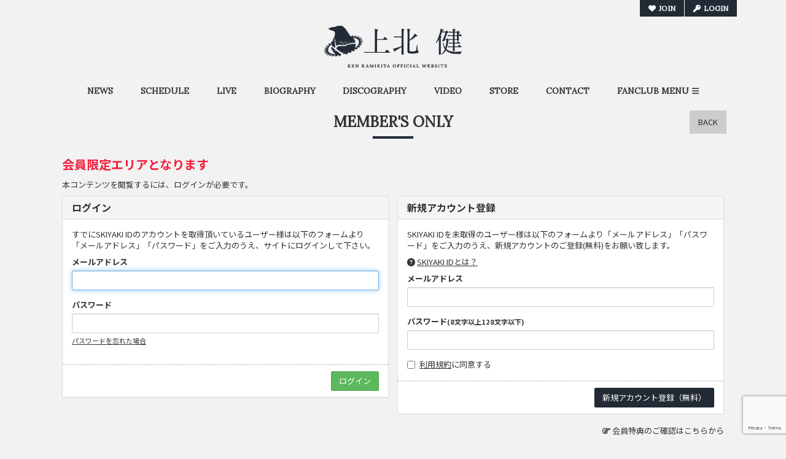

--- FILE ---
content_type: text/html; charset=utf-8
request_url: https://kamikitaken.com/contents/130923
body_size: 6061
content:
<!DOCTYPE html>
<html>
	<head>
		<meta charset="utf-8">
		<title>会員限定エリア | KEN KAMIKITA Official Web Site</title>
		<meta name = "pinterest" content = "nopin" description = "申し訳ございません。ピンを保存することはお断りしております。" />
		<meta name="description" content="シンガーソングライター 上北健（Ken Kamikita）/ KK。作詞・作曲・執筆。フルアルバム「SCOOP」、ミニアルバム「TIDE」「LAYERED」をリリース。代表曲：「DIARY」「ミスト」「ブルータウン」「笑って咲いて」">
		<meta name="keywords" content="上北健,かみきたけん,カミキタケン,kamikitaken,KEN KAMIKITA,KK">
		<meta name="viewport" content="width=device-width, initial-scale=1.0, minimum-scale=1.0, maximum-scale=1.0, user-scalable=no">
		<meta http-equiv="cleartype" content="on">
		<meta content="authenticity_token" name="csrf-param" />
<meta content="Acy1dg7qf9bjEnxUzr1JS5fONI8IRlo14QRDBLS5MTs=" name="csrf-token" />
		<link href="/assets/kamikitaken/favicon-2878b36841aebdf2f00587de7399344d.png" rel="shortcut icon" type="image/vnd.microsoft.icon" />
		<link href="/assets/kamikitaken/application-eef79c42e916fb9c140bb3c4e2d2ceec.css" media="all" rel="stylesheet" type="text/css" />
		  <script async src="https://www.googletagmanager.com/gtag/js?id=G-C9EZRM5NFC"></script>
  <script>
    window.dataLayer = window.dataLayer || [];
    function gtag(){dataLayer.push(arguments);}
    gtag('js', new Date());

    gtag('config', 'G-C9EZRM5NFC');
    gtag('event', 'custom_dimension', {
      'dimension': 'non_member',
      'send_to': 'G-C9EZRM5NFC',
    });
  </script>

		<meta name="twitter:card" content="summary_large_image">
<meta name="twitter:site" content="@KK_DK">
<meta name="twitter:creator" content="@KK_DK">
<meta property="og:site_name" content="KEN KAMIKITA Official Web Site">
	<meta property="og:url" content="https://kamikitaken.com/contents/130923">
	<meta property="og:title" content="『ココロツドイ』第2回プレゼント応募企画">
			<meta property="og:image" content="https://kamikitaken.com/assets/kamikitaken/ogp.png">
			<meta property="og:description" content="今回のプレゼント内容は、&amp;qu...">
			<meta name="twitter:description" content="今回のプレゼント内容は、&amp;quot;「心音」ミュージックビデオ 着用衣装&amp;quot;※メッセージカード付きです。この機会にどうぞご参加下さい!!&amp;nbsp;お申し込みはこちら応募期間:10/15(日)12:00 〜 11/10(金) 23:59&amp;nbsp;※注意事項・当選は商品の発送をもってご連絡となります。・当落に関するお問い合わせは一切受け付けておりません。・商品の転売は一切禁止しております。">
	<meta property="og:type" content="article">
<meta property="og:locale" content="ja_JP">


		<meta property="og:image" content="https://kamikitaken.com/assets/kamikitaken/ogp.png">
		<meta property="fb:app_id" content="498904043786901">
		<link rel="apple-touch-icon-precomposed" href="https://kamikitaken.com/assets/kamikitaken/apple-touch-icon.png" type="image/png" />
		<link rel="apple-touch-icon" href="https://kamikitaken.com/assets/kamikitaken/apple-touch-icon.png" />
		
		
<link rel="preload" as="script" href="https://www.googletagmanager.com/gtm.js?id=GTM-MGH35BW">
<script>(function(w,d,s,l,i){w[l]=w[l]||[];w[l].push({'gtm.start':
new Date().getTime(),event:'gtm.js'});var f=d.getElementsByTagName(s)[0],
j=d.createElement(s),dl=l!='dataLayer'?'&l='+l:'';j.async=true;j.src=
'https://www.googletagmanager.com/gtm.js?id='+i+dl;f.parentNode.insertBefore(j,f);
})(window,document,'script','dataLayer','GTM-MGH35BW');</script>
	</head>
	<body id="contents" class="show ">

			<script src="https://www.google.com/recaptcha/api.js" type="text/javascript"></script>

		
<noscript><iframe src="https://www.googletagmanager.com/ns.html?id=GTM-MGH35BW" height="0" width="0" style="display:none;visibility:hidden"></iframe></noscript>

		<header id="header" class="header">
			<div class="container">
				<div class="site-logo">
					<h1><a href="/"><img alt="KEN KAMIKITA Official Web Site" src="/assets/kamikitaken/logo-285691de7c56df3038e1103c9556c858.png" /></a></h1>
				</div>
				<div class="header-menu-wrapp">
					<div class="header-menu">
						<div class="visible-xs side-nav-open">
							<i class="fa-solid fa-bars"></i>
							<span>MENU</span>
						</div>
					</div>
					<nav id="nav" class="global-nav hidden-xs text-right">
						<ul class="list-unstyled flex flex-wrap justify-between">
							<li><a href="/contents/news"><span>NEWS</span></a></li>
<li><a href="/contents/schedule"><span>SCHEDULE</span></a></li>
<li><a href="/contents/live"><span>LIVE</span></a></li>
<li><a href="/biography"><span>BIOGRAPHY</span></a></li>
<li><a href="/discography"><span>DISCOGRAPHY</span></a></li>
<li><a href="/movies/categories/video"><span>VIDEO</span></a></li>
<li><a href="https://kamikitaken.official.ec" target="_blank"><span>STORE</span></a></li>
<li><a href="/pages/contact"><span>CONTACT</span></a></li>
							<li class="member-menu side-nav-open"><span>FANCLUB MENU</span><i class="fa-solid fa-bars"></i></li>
						</ul>
					</nav>
				</div>
				<div class="header-auth-menu hidden-xs">
					<div class="auth-menu">
	<ul class="list-unstyled flex flex-wrap justify-center ">
		<li><a href="/signup"><i class="fa-solid fa-heart"></i><span>JOIN</span></a></li>
		<li><a href="/signin"><i class="fa-solid fa-key"></i><span>LOGIN</span></a></li>
	</ul>
</div>

				</div>
			</div>
		</header>

		<nav id="side-nav" class="side-nav">
	<div id="side-nav-close" class="btn-wrapp">×</div>
	<div class="side-nav-wrapp">
		<div class="free-menu visible-xs">
			<p class="menu-group-name">FREE MENU</p>
			<ul class="list-unstyled menu-list flex flex-wrap justify-start">
				<li><a href="/contents/news"><span>NEWS</span></a></li>
<li><a href="/contents/schedule"><span>SCHEDULE</span></a></li>
<li><a href="/contents/live"><span>LIVE</span></a></li>
<li><a href="/biography"><span>BIOGRAPHY</span></a></li>
<li><a href="/discography"><span>DISCOGRAPHY</span></a></li>
<li><a href="/movies/categories/video"><span>VIDEO</span></a></li>
<li><a href="https://kamikitaken.official.ec" target="_blank"><span>STORE</span></a></li>
<li><a href="/pages/contact"><span>CONTACT</span></a></li>
			</ul>
		</div>
		<div class="fanclub-menu">
			<div class="member-menu-heading">
	<h2 class="fc-name">KEN KAMIKITA OFFICIAL FAN CLUB<br>
	<img alt="ココロツドイ" class="img-responsive" src="/assets/kamikitaken/logo_fc-3bd6ae6d0d7d7da81cf19f4bc0963445.png" /></h2>
	<div class="auth-menu">
	<ul class="list-unstyled flex flex-wrap justify-center ">
		<li><a href="/signup"><i class="fa-solid fa-heart"></i><span>JOIN</span></a></li>
		<li><a href="/signin"><i class="fa-solid fa-key"></i><span>LOGIN</span></a></li>
	</ul>
</div>

	<p><a href="/about/membership" class="link-membership"><small><i class="fa-solid fa-circle-info"></i>KEN KAMIKITA OFFICIAL FAN CLUB <br class="visible-xs">ココロツドイとは？</small></a></p>
</div>
			<p class="menu-group-name">FANCLUB MENU</p>
			<ul class="list-unstyled menu-list flex flex-wrap justify-start">
				<li>
	
	<a href="/contents/members_news"><span>Member's News</span></a>
</li>
<li>
	
	<a href="/contents/tsudoi"><span class="japanese">『ツドイ板』</span></a>
</li>
<li>
	
	<a href="/movies/categories/message"><span>Message</span></a>
</li>
<li><a href="/member/answers/tsudoiuta/new"><span class="japanese">『ツドイウタ』</span></a></li>
<li>
	
	<a href="/contents/novel"><span>Novel</span></a>
</li>
<li>
	
	<a href="/contents/present"><span>Present</span></a>
</li>
<li>
	
	<a href="/group/photo"><span>Photo</span></a>
</li>
<li><a href="/signup"><span>Mail Magazine</span></a></li>
<li><a href="/signup"><span>Birthday Mail</span></a></li>
<li><a href="/signin"><span>My Page</span></a></li>
			</ul>
		</div>
	</div>
</nav>
<div id="overlay"></div>

		<main class="container">
			<section class="details-wrapper error">
	<div class="corner-title">
		<h2>MEMBER'S ONLY</h2>
		<div class="historyback hidden-xs">
	<a href="#" onclick="history.back(); return false;">BACK</a>
</div>
	</div>
	<div class="details">
			<div class="members-only">
	<p class="lead"><strong>会員限定エリアとなります</strong></p>
	<p>本コンテンツを閲覧するには、ログインが必要です。</p>
	<div class="row">
		<div class="col-sm-6">
			<section class="panel panel-default">
	<div class="panel-heading">
		<h2 class="panel-title">ログイン</h2>
	</div>
	<form accept-charset="UTF-8" action="/users/sign_in" class="new_user" data-remote="true" id="new_user" method="post"><div style="margin:0;padding:0;display:inline"><input name="authenticity_token" type="hidden" value="Acy1dg7qf9bjEnxUzr1JS5fONI8IRlo14QRDBLS5MTs=" /></div>
		<div class="panel-body signin-form">
			<div class="lead-text">
				<p>すでにSKIYAKI IDのアカウントを取得頂いているユーザー様は以下のフォームより「メールアドレス」「パスワード」をご入力のうえ、サイトにログインして下さい。</p>
			</div>
			<div class="form-group">
				<label class="control-label" for="user_login">メールアドレス</label>
				<input autofocus="autofocus" class="form-control" id="user_login" name="user[login]" size="30" type="text" />
			</div>
			<div class="form-group">
				<label class="control-label" for="user_password">パスワード</label>
				<input class="form-control" id="user_password" name="user[password]" size="30" type="password" />
				<p class="help-block"><a href="/users/password/new">パスワードを忘れた場合</a></p>
			</div>
			<input id="user_remember_me" name="user[remember_me]" type="hidden" value="true" />
			<div class="error-container"></div>
		</div>
		<div class="panel-footer">
			<div class="pull-right">
				<input type="submit" name="commit" value="ログイン" class="btn btn-success" />
			</div>
		</div>
</form></section>
		</div>
		<div class="col-sm-6">
			<section class="panel panel-default">
	<div class="panel-heading">
		<h2 class="panel-title">新規アカウント登録</h2>
	</div>
	<form accept-charset="UTF-8" action="/users" class="recaptcha" data-remote="true" id="new_user" method="post"><div style="margin:0;padding:0;display:inline"><input name="authenticity_token" type="hidden" value="Acy1dg7qf9bjEnxUzr1JS5fONI8IRlo14QRDBLS5MTs=" /></div>
		
		<div class="panel-body signup-form">
			<p>SKIYAKI IDを未取得のユーザー様は以下のフォームより「メールアドレス」「パスワード」をご入力のうえ、新規アカウントのご登録(無料)をお願い致します。</p>
			<p><i class="fa-solid fa-circle-question"></i> <a href="/about/account">SKIYAKI IDとは？</a></p>
			<div class="form-group">
				<label for="user_email" class="control-label">メールアドレス</label>
				<div>
					<input class="form-control" id="user_email" name="user[email]" size="30" type="email" value="" />
				</div>
			</div>
			<div class="form-group">
				<label for="user_password" class="control-label">パスワード<small>(8文字以上128文字以下)</small></label>
				<div>
					<input class="form-control" id="user_password" name="user[password]" size="30" type="password" />
				</div>
			</div>
			<div class="form-group accept-terms">
				<div class="checkbox">
					<input name="user[accept]" type="hidden" value="0" /><input id="user_accept" name="user[accept]" type="checkbox" value="1" />
					<a href="/about/terms" target="blank">利用規約</a></a>に同意する
				</div>
			</div>
		</div>
		<div class="panel-footer">
			<div class="pull-right">
				<input type="submit" value="新規アカウント登録（無料）" name="commit" class="btn btn-primary g-recaptcha" data-sitekey="6LeLV2clAAAAAHgb6sZIfuLIeoU-7_ok9hPezQ3E" data-callback="recaptchaCallback" />
			</div>
		</div>
</form></section>
		</div>
	</div>
	<p class="text-right"><i class="fa-regular fa-hand-point-right"></i> <a href="/about/membership">会員特典のご確認はこちらから</a></p>
</div>
	</div>
</section>
		</main>

		<div class="google-translate container">
			<div id="google_translate_element" class="text-right"></div>
		</div>

		<footer id="footer" class="footer">

			<div class="text-center social-links">
				<ul class="list-inline">
					<li class="links-twitter">
						<a href="https://twitter.com/kk_dk" target="_blank"><i class="fa-brands fa-x-twitter"></i><br>kenkamikita</a>
					</li>
					<li class="links-twitter">
						<a href="https://twitter.com/kamikita_info" target="_blank"><i class="fa-brands fa-x-twitter"></i><br>kamikita_info</a>
					</li>
					<li class="links-facebook">
						<a href="https://www.facebook.com/kenkamikita.official/" target="_blank"><i class="fa-brands fa-square-facebook"></i><br>kenkamikita</a>
					</li>
					<li class="links-instagram">
						<a href="https://www.instagram.com/kenkamikita/" target="_blank"><i class="fa-brands fa-instagram"></i><br>kenkamikita</a>
					</li>
					<li class="links-fresh">
						<a href="https://freshlive.tv/kenkamikita" target="_blank">
							<img alt="FRESH! by Abema" src="/assets/kamikitaken/logo_fresh-8b81007edc1141115c80ce29a9ece19f.png" /><br>FRESH! by Abema
</a>					</li>
				</ul>
			</div>

			<div class="footer-menu">
				<div class="footer-menu-title visible-xs">
					<h3>Support Menu</h3>
					<i class="fa-solid fa-angle-down"></i>
				</div>
				<div class="footer-menu-list">
					<ul class="list-unstyled flex flex-wrap justify-start">
						<li><a href="/about/membership">当サイトについて</a></li>
						<li><a href="/about/account">アカウントについて</a></li>
							<li><a href="/about/payment">お支払いについて</a></li>
						<li><a href="/about/terms">利用規約</a></li>
						<li><a href="/about/privacy">個人情報保護方針</a></li>
							<li><a href="/about/law">特商法に基づく表示</a></li>
						<li><a href="/about/environment">推奨環境</a></li>
						<li><a href="/help">よくあるご質問</a></li>
							<li><a href="/dashboard">MY PAGE</a></li>
							<li><a href="/dashboard/status">会員退会</a></li>
					</ul>
				</div>
				<div class="text-center footer-text">
					<p>掲載されているすべてのコンテンツ<br class="visible-xs">(記事、画像、音声データ、映像データ等)の無断転載を禁じます。</p>
					<p class="copyright">&copy; 2026 KEN KAMIKITA Powered by <a href="http://skiyaki.com">SKIYAKI Inc.</a></p>
				</div>
			</div>
		</footer>

		<!-- site_code=kamikitaken -->
		<script src="/assets/kamikitaken/application-797aa4e0ec3ba2e88b44131228d393fb.js" type="text/javascript"></script>
		<script src="https://ajaxzip3.github.io/ajaxzip3.js" charset="UTF-8"></script>
		<script src="/assets/app/application_select_payment_type_form-47814d8c24b71831ca96a6510e21ddd9.js" type="text/javascript"></script>
		<script async src="//platform.twitter.com/widgets.js" charset="utf-8"></script> 
		<script src="https://d.line-scdn.net/r/web/social-plugin/js/thirdparty/loader.min.js" async="async" defer="defer"></script>
		
<div id="fb-root"></div>
<script async defer crossorigin="anonymous" src="//connect.facebook.net/ja_JP/sdk.js#xfbml=1&version=v5.0&appId=498904043786901&autoLogAppEvents=1"></script>

		<script type="text/javascript">
			function googleTranslateElementInit() {
				new google.translate.TranslateElement({pageLanguage: 'ja', includedLanguages: 'en,ko,zh-CN,zh-TW', layout: google.translate.TranslateElement.InlineLayout.SIMPLE, gaTrack: true, gaId: "498904043786901"}, 'google_translate_element');
			}
		</script>
		<script type="text/javascript" src="//translate.google.com/translate_a/element.js?cb=googleTranslateElementInit"></script>

		

	</body>
</html>

--- FILE ---
content_type: text/html; charset=utf-8
request_url: https://www.google.com/recaptcha/api2/anchor?ar=1&k=6LeLV2clAAAAAHgb6sZIfuLIeoU-7_ok9hPezQ3E&co=aHR0cHM6Ly9rYW1pa2l0YWtlbi5jb206NDQz&hl=en&v=PoyoqOPhxBO7pBk68S4YbpHZ&size=invisible&anchor-ms=20000&execute-ms=30000&cb=pzoncc61s36t
body_size: 49447
content:
<!DOCTYPE HTML><html dir="ltr" lang="en"><head><meta http-equiv="Content-Type" content="text/html; charset=UTF-8">
<meta http-equiv="X-UA-Compatible" content="IE=edge">
<title>reCAPTCHA</title>
<style type="text/css">
/* cyrillic-ext */
@font-face {
  font-family: 'Roboto';
  font-style: normal;
  font-weight: 400;
  font-stretch: 100%;
  src: url(//fonts.gstatic.com/s/roboto/v48/KFO7CnqEu92Fr1ME7kSn66aGLdTylUAMa3GUBHMdazTgWw.woff2) format('woff2');
  unicode-range: U+0460-052F, U+1C80-1C8A, U+20B4, U+2DE0-2DFF, U+A640-A69F, U+FE2E-FE2F;
}
/* cyrillic */
@font-face {
  font-family: 'Roboto';
  font-style: normal;
  font-weight: 400;
  font-stretch: 100%;
  src: url(//fonts.gstatic.com/s/roboto/v48/KFO7CnqEu92Fr1ME7kSn66aGLdTylUAMa3iUBHMdazTgWw.woff2) format('woff2');
  unicode-range: U+0301, U+0400-045F, U+0490-0491, U+04B0-04B1, U+2116;
}
/* greek-ext */
@font-face {
  font-family: 'Roboto';
  font-style: normal;
  font-weight: 400;
  font-stretch: 100%;
  src: url(//fonts.gstatic.com/s/roboto/v48/KFO7CnqEu92Fr1ME7kSn66aGLdTylUAMa3CUBHMdazTgWw.woff2) format('woff2');
  unicode-range: U+1F00-1FFF;
}
/* greek */
@font-face {
  font-family: 'Roboto';
  font-style: normal;
  font-weight: 400;
  font-stretch: 100%;
  src: url(//fonts.gstatic.com/s/roboto/v48/KFO7CnqEu92Fr1ME7kSn66aGLdTylUAMa3-UBHMdazTgWw.woff2) format('woff2');
  unicode-range: U+0370-0377, U+037A-037F, U+0384-038A, U+038C, U+038E-03A1, U+03A3-03FF;
}
/* math */
@font-face {
  font-family: 'Roboto';
  font-style: normal;
  font-weight: 400;
  font-stretch: 100%;
  src: url(//fonts.gstatic.com/s/roboto/v48/KFO7CnqEu92Fr1ME7kSn66aGLdTylUAMawCUBHMdazTgWw.woff2) format('woff2');
  unicode-range: U+0302-0303, U+0305, U+0307-0308, U+0310, U+0312, U+0315, U+031A, U+0326-0327, U+032C, U+032F-0330, U+0332-0333, U+0338, U+033A, U+0346, U+034D, U+0391-03A1, U+03A3-03A9, U+03B1-03C9, U+03D1, U+03D5-03D6, U+03F0-03F1, U+03F4-03F5, U+2016-2017, U+2034-2038, U+203C, U+2040, U+2043, U+2047, U+2050, U+2057, U+205F, U+2070-2071, U+2074-208E, U+2090-209C, U+20D0-20DC, U+20E1, U+20E5-20EF, U+2100-2112, U+2114-2115, U+2117-2121, U+2123-214F, U+2190, U+2192, U+2194-21AE, U+21B0-21E5, U+21F1-21F2, U+21F4-2211, U+2213-2214, U+2216-22FF, U+2308-230B, U+2310, U+2319, U+231C-2321, U+2336-237A, U+237C, U+2395, U+239B-23B7, U+23D0, U+23DC-23E1, U+2474-2475, U+25AF, U+25B3, U+25B7, U+25BD, U+25C1, U+25CA, U+25CC, U+25FB, U+266D-266F, U+27C0-27FF, U+2900-2AFF, U+2B0E-2B11, U+2B30-2B4C, U+2BFE, U+3030, U+FF5B, U+FF5D, U+1D400-1D7FF, U+1EE00-1EEFF;
}
/* symbols */
@font-face {
  font-family: 'Roboto';
  font-style: normal;
  font-weight: 400;
  font-stretch: 100%;
  src: url(//fonts.gstatic.com/s/roboto/v48/KFO7CnqEu92Fr1ME7kSn66aGLdTylUAMaxKUBHMdazTgWw.woff2) format('woff2');
  unicode-range: U+0001-000C, U+000E-001F, U+007F-009F, U+20DD-20E0, U+20E2-20E4, U+2150-218F, U+2190, U+2192, U+2194-2199, U+21AF, U+21E6-21F0, U+21F3, U+2218-2219, U+2299, U+22C4-22C6, U+2300-243F, U+2440-244A, U+2460-24FF, U+25A0-27BF, U+2800-28FF, U+2921-2922, U+2981, U+29BF, U+29EB, U+2B00-2BFF, U+4DC0-4DFF, U+FFF9-FFFB, U+10140-1018E, U+10190-1019C, U+101A0, U+101D0-101FD, U+102E0-102FB, U+10E60-10E7E, U+1D2C0-1D2D3, U+1D2E0-1D37F, U+1F000-1F0FF, U+1F100-1F1AD, U+1F1E6-1F1FF, U+1F30D-1F30F, U+1F315, U+1F31C, U+1F31E, U+1F320-1F32C, U+1F336, U+1F378, U+1F37D, U+1F382, U+1F393-1F39F, U+1F3A7-1F3A8, U+1F3AC-1F3AF, U+1F3C2, U+1F3C4-1F3C6, U+1F3CA-1F3CE, U+1F3D4-1F3E0, U+1F3ED, U+1F3F1-1F3F3, U+1F3F5-1F3F7, U+1F408, U+1F415, U+1F41F, U+1F426, U+1F43F, U+1F441-1F442, U+1F444, U+1F446-1F449, U+1F44C-1F44E, U+1F453, U+1F46A, U+1F47D, U+1F4A3, U+1F4B0, U+1F4B3, U+1F4B9, U+1F4BB, U+1F4BF, U+1F4C8-1F4CB, U+1F4D6, U+1F4DA, U+1F4DF, U+1F4E3-1F4E6, U+1F4EA-1F4ED, U+1F4F7, U+1F4F9-1F4FB, U+1F4FD-1F4FE, U+1F503, U+1F507-1F50B, U+1F50D, U+1F512-1F513, U+1F53E-1F54A, U+1F54F-1F5FA, U+1F610, U+1F650-1F67F, U+1F687, U+1F68D, U+1F691, U+1F694, U+1F698, U+1F6AD, U+1F6B2, U+1F6B9-1F6BA, U+1F6BC, U+1F6C6-1F6CF, U+1F6D3-1F6D7, U+1F6E0-1F6EA, U+1F6F0-1F6F3, U+1F6F7-1F6FC, U+1F700-1F7FF, U+1F800-1F80B, U+1F810-1F847, U+1F850-1F859, U+1F860-1F887, U+1F890-1F8AD, U+1F8B0-1F8BB, U+1F8C0-1F8C1, U+1F900-1F90B, U+1F93B, U+1F946, U+1F984, U+1F996, U+1F9E9, U+1FA00-1FA6F, U+1FA70-1FA7C, U+1FA80-1FA89, U+1FA8F-1FAC6, U+1FACE-1FADC, U+1FADF-1FAE9, U+1FAF0-1FAF8, U+1FB00-1FBFF;
}
/* vietnamese */
@font-face {
  font-family: 'Roboto';
  font-style: normal;
  font-weight: 400;
  font-stretch: 100%;
  src: url(//fonts.gstatic.com/s/roboto/v48/KFO7CnqEu92Fr1ME7kSn66aGLdTylUAMa3OUBHMdazTgWw.woff2) format('woff2');
  unicode-range: U+0102-0103, U+0110-0111, U+0128-0129, U+0168-0169, U+01A0-01A1, U+01AF-01B0, U+0300-0301, U+0303-0304, U+0308-0309, U+0323, U+0329, U+1EA0-1EF9, U+20AB;
}
/* latin-ext */
@font-face {
  font-family: 'Roboto';
  font-style: normal;
  font-weight: 400;
  font-stretch: 100%;
  src: url(//fonts.gstatic.com/s/roboto/v48/KFO7CnqEu92Fr1ME7kSn66aGLdTylUAMa3KUBHMdazTgWw.woff2) format('woff2');
  unicode-range: U+0100-02BA, U+02BD-02C5, U+02C7-02CC, U+02CE-02D7, U+02DD-02FF, U+0304, U+0308, U+0329, U+1D00-1DBF, U+1E00-1E9F, U+1EF2-1EFF, U+2020, U+20A0-20AB, U+20AD-20C0, U+2113, U+2C60-2C7F, U+A720-A7FF;
}
/* latin */
@font-face {
  font-family: 'Roboto';
  font-style: normal;
  font-weight: 400;
  font-stretch: 100%;
  src: url(//fonts.gstatic.com/s/roboto/v48/KFO7CnqEu92Fr1ME7kSn66aGLdTylUAMa3yUBHMdazQ.woff2) format('woff2');
  unicode-range: U+0000-00FF, U+0131, U+0152-0153, U+02BB-02BC, U+02C6, U+02DA, U+02DC, U+0304, U+0308, U+0329, U+2000-206F, U+20AC, U+2122, U+2191, U+2193, U+2212, U+2215, U+FEFF, U+FFFD;
}
/* cyrillic-ext */
@font-face {
  font-family: 'Roboto';
  font-style: normal;
  font-weight: 500;
  font-stretch: 100%;
  src: url(//fonts.gstatic.com/s/roboto/v48/KFO7CnqEu92Fr1ME7kSn66aGLdTylUAMa3GUBHMdazTgWw.woff2) format('woff2');
  unicode-range: U+0460-052F, U+1C80-1C8A, U+20B4, U+2DE0-2DFF, U+A640-A69F, U+FE2E-FE2F;
}
/* cyrillic */
@font-face {
  font-family: 'Roboto';
  font-style: normal;
  font-weight: 500;
  font-stretch: 100%;
  src: url(//fonts.gstatic.com/s/roboto/v48/KFO7CnqEu92Fr1ME7kSn66aGLdTylUAMa3iUBHMdazTgWw.woff2) format('woff2');
  unicode-range: U+0301, U+0400-045F, U+0490-0491, U+04B0-04B1, U+2116;
}
/* greek-ext */
@font-face {
  font-family: 'Roboto';
  font-style: normal;
  font-weight: 500;
  font-stretch: 100%;
  src: url(//fonts.gstatic.com/s/roboto/v48/KFO7CnqEu92Fr1ME7kSn66aGLdTylUAMa3CUBHMdazTgWw.woff2) format('woff2');
  unicode-range: U+1F00-1FFF;
}
/* greek */
@font-face {
  font-family: 'Roboto';
  font-style: normal;
  font-weight: 500;
  font-stretch: 100%;
  src: url(//fonts.gstatic.com/s/roboto/v48/KFO7CnqEu92Fr1ME7kSn66aGLdTylUAMa3-UBHMdazTgWw.woff2) format('woff2');
  unicode-range: U+0370-0377, U+037A-037F, U+0384-038A, U+038C, U+038E-03A1, U+03A3-03FF;
}
/* math */
@font-face {
  font-family: 'Roboto';
  font-style: normal;
  font-weight: 500;
  font-stretch: 100%;
  src: url(//fonts.gstatic.com/s/roboto/v48/KFO7CnqEu92Fr1ME7kSn66aGLdTylUAMawCUBHMdazTgWw.woff2) format('woff2');
  unicode-range: U+0302-0303, U+0305, U+0307-0308, U+0310, U+0312, U+0315, U+031A, U+0326-0327, U+032C, U+032F-0330, U+0332-0333, U+0338, U+033A, U+0346, U+034D, U+0391-03A1, U+03A3-03A9, U+03B1-03C9, U+03D1, U+03D5-03D6, U+03F0-03F1, U+03F4-03F5, U+2016-2017, U+2034-2038, U+203C, U+2040, U+2043, U+2047, U+2050, U+2057, U+205F, U+2070-2071, U+2074-208E, U+2090-209C, U+20D0-20DC, U+20E1, U+20E5-20EF, U+2100-2112, U+2114-2115, U+2117-2121, U+2123-214F, U+2190, U+2192, U+2194-21AE, U+21B0-21E5, U+21F1-21F2, U+21F4-2211, U+2213-2214, U+2216-22FF, U+2308-230B, U+2310, U+2319, U+231C-2321, U+2336-237A, U+237C, U+2395, U+239B-23B7, U+23D0, U+23DC-23E1, U+2474-2475, U+25AF, U+25B3, U+25B7, U+25BD, U+25C1, U+25CA, U+25CC, U+25FB, U+266D-266F, U+27C0-27FF, U+2900-2AFF, U+2B0E-2B11, U+2B30-2B4C, U+2BFE, U+3030, U+FF5B, U+FF5D, U+1D400-1D7FF, U+1EE00-1EEFF;
}
/* symbols */
@font-face {
  font-family: 'Roboto';
  font-style: normal;
  font-weight: 500;
  font-stretch: 100%;
  src: url(//fonts.gstatic.com/s/roboto/v48/KFO7CnqEu92Fr1ME7kSn66aGLdTylUAMaxKUBHMdazTgWw.woff2) format('woff2');
  unicode-range: U+0001-000C, U+000E-001F, U+007F-009F, U+20DD-20E0, U+20E2-20E4, U+2150-218F, U+2190, U+2192, U+2194-2199, U+21AF, U+21E6-21F0, U+21F3, U+2218-2219, U+2299, U+22C4-22C6, U+2300-243F, U+2440-244A, U+2460-24FF, U+25A0-27BF, U+2800-28FF, U+2921-2922, U+2981, U+29BF, U+29EB, U+2B00-2BFF, U+4DC0-4DFF, U+FFF9-FFFB, U+10140-1018E, U+10190-1019C, U+101A0, U+101D0-101FD, U+102E0-102FB, U+10E60-10E7E, U+1D2C0-1D2D3, U+1D2E0-1D37F, U+1F000-1F0FF, U+1F100-1F1AD, U+1F1E6-1F1FF, U+1F30D-1F30F, U+1F315, U+1F31C, U+1F31E, U+1F320-1F32C, U+1F336, U+1F378, U+1F37D, U+1F382, U+1F393-1F39F, U+1F3A7-1F3A8, U+1F3AC-1F3AF, U+1F3C2, U+1F3C4-1F3C6, U+1F3CA-1F3CE, U+1F3D4-1F3E0, U+1F3ED, U+1F3F1-1F3F3, U+1F3F5-1F3F7, U+1F408, U+1F415, U+1F41F, U+1F426, U+1F43F, U+1F441-1F442, U+1F444, U+1F446-1F449, U+1F44C-1F44E, U+1F453, U+1F46A, U+1F47D, U+1F4A3, U+1F4B0, U+1F4B3, U+1F4B9, U+1F4BB, U+1F4BF, U+1F4C8-1F4CB, U+1F4D6, U+1F4DA, U+1F4DF, U+1F4E3-1F4E6, U+1F4EA-1F4ED, U+1F4F7, U+1F4F9-1F4FB, U+1F4FD-1F4FE, U+1F503, U+1F507-1F50B, U+1F50D, U+1F512-1F513, U+1F53E-1F54A, U+1F54F-1F5FA, U+1F610, U+1F650-1F67F, U+1F687, U+1F68D, U+1F691, U+1F694, U+1F698, U+1F6AD, U+1F6B2, U+1F6B9-1F6BA, U+1F6BC, U+1F6C6-1F6CF, U+1F6D3-1F6D7, U+1F6E0-1F6EA, U+1F6F0-1F6F3, U+1F6F7-1F6FC, U+1F700-1F7FF, U+1F800-1F80B, U+1F810-1F847, U+1F850-1F859, U+1F860-1F887, U+1F890-1F8AD, U+1F8B0-1F8BB, U+1F8C0-1F8C1, U+1F900-1F90B, U+1F93B, U+1F946, U+1F984, U+1F996, U+1F9E9, U+1FA00-1FA6F, U+1FA70-1FA7C, U+1FA80-1FA89, U+1FA8F-1FAC6, U+1FACE-1FADC, U+1FADF-1FAE9, U+1FAF0-1FAF8, U+1FB00-1FBFF;
}
/* vietnamese */
@font-face {
  font-family: 'Roboto';
  font-style: normal;
  font-weight: 500;
  font-stretch: 100%;
  src: url(//fonts.gstatic.com/s/roboto/v48/KFO7CnqEu92Fr1ME7kSn66aGLdTylUAMa3OUBHMdazTgWw.woff2) format('woff2');
  unicode-range: U+0102-0103, U+0110-0111, U+0128-0129, U+0168-0169, U+01A0-01A1, U+01AF-01B0, U+0300-0301, U+0303-0304, U+0308-0309, U+0323, U+0329, U+1EA0-1EF9, U+20AB;
}
/* latin-ext */
@font-face {
  font-family: 'Roboto';
  font-style: normal;
  font-weight: 500;
  font-stretch: 100%;
  src: url(//fonts.gstatic.com/s/roboto/v48/KFO7CnqEu92Fr1ME7kSn66aGLdTylUAMa3KUBHMdazTgWw.woff2) format('woff2');
  unicode-range: U+0100-02BA, U+02BD-02C5, U+02C7-02CC, U+02CE-02D7, U+02DD-02FF, U+0304, U+0308, U+0329, U+1D00-1DBF, U+1E00-1E9F, U+1EF2-1EFF, U+2020, U+20A0-20AB, U+20AD-20C0, U+2113, U+2C60-2C7F, U+A720-A7FF;
}
/* latin */
@font-face {
  font-family: 'Roboto';
  font-style: normal;
  font-weight: 500;
  font-stretch: 100%;
  src: url(//fonts.gstatic.com/s/roboto/v48/KFO7CnqEu92Fr1ME7kSn66aGLdTylUAMa3yUBHMdazQ.woff2) format('woff2');
  unicode-range: U+0000-00FF, U+0131, U+0152-0153, U+02BB-02BC, U+02C6, U+02DA, U+02DC, U+0304, U+0308, U+0329, U+2000-206F, U+20AC, U+2122, U+2191, U+2193, U+2212, U+2215, U+FEFF, U+FFFD;
}
/* cyrillic-ext */
@font-face {
  font-family: 'Roboto';
  font-style: normal;
  font-weight: 900;
  font-stretch: 100%;
  src: url(//fonts.gstatic.com/s/roboto/v48/KFO7CnqEu92Fr1ME7kSn66aGLdTylUAMa3GUBHMdazTgWw.woff2) format('woff2');
  unicode-range: U+0460-052F, U+1C80-1C8A, U+20B4, U+2DE0-2DFF, U+A640-A69F, U+FE2E-FE2F;
}
/* cyrillic */
@font-face {
  font-family: 'Roboto';
  font-style: normal;
  font-weight: 900;
  font-stretch: 100%;
  src: url(//fonts.gstatic.com/s/roboto/v48/KFO7CnqEu92Fr1ME7kSn66aGLdTylUAMa3iUBHMdazTgWw.woff2) format('woff2');
  unicode-range: U+0301, U+0400-045F, U+0490-0491, U+04B0-04B1, U+2116;
}
/* greek-ext */
@font-face {
  font-family: 'Roboto';
  font-style: normal;
  font-weight: 900;
  font-stretch: 100%;
  src: url(//fonts.gstatic.com/s/roboto/v48/KFO7CnqEu92Fr1ME7kSn66aGLdTylUAMa3CUBHMdazTgWw.woff2) format('woff2');
  unicode-range: U+1F00-1FFF;
}
/* greek */
@font-face {
  font-family: 'Roboto';
  font-style: normal;
  font-weight: 900;
  font-stretch: 100%;
  src: url(//fonts.gstatic.com/s/roboto/v48/KFO7CnqEu92Fr1ME7kSn66aGLdTylUAMa3-UBHMdazTgWw.woff2) format('woff2');
  unicode-range: U+0370-0377, U+037A-037F, U+0384-038A, U+038C, U+038E-03A1, U+03A3-03FF;
}
/* math */
@font-face {
  font-family: 'Roboto';
  font-style: normal;
  font-weight: 900;
  font-stretch: 100%;
  src: url(//fonts.gstatic.com/s/roboto/v48/KFO7CnqEu92Fr1ME7kSn66aGLdTylUAMawCUBHMdazTgWw.woff2) format('woff2');
  unicode-range: U+0302-0303, U+0305, U+0307-0308, U+0310, U+0312, U+0315, U+031A, U+0326-0327, U+032C, U+032F-0330, U+0332-0333, U+0338, U+033A, U+0346, U+034D, U+0391-03A1, U+03A3-03A9, U+03B1-03C9, U+03D1, U+03D5-03D6, U+03F0-03F1, U+03F4-03F5, U+2016-2017, U+2034-2038, U+203C, U+2040, U+2043, U+2047, U+2050, U+2057, U+205F, U+2070-2071, U+2074-208E, U+2090-209C, U+20D0-20DC, U+20E1, U+20E5-20EF, U+2100-2112, U+2114-2115, U+2117-2121, U+2123-214F, U+2190, U+2192, U+2194-21AE, U+21B0-21E5, U+21F1-21F2, U+21F4-2211, U+2213-2214, U+2216-22FF, U+2308-230B, U+2310, U+2319, U+231C-2321, U+2336-237A, U+237C, U+2395, U+239B-23B7, U+23D0, U+23DC-23E1, U+2474-2475, U+25AF, U+25B3, U+25B7, U+25BD, U+25C1, U+25CA, U+25CC, U+25FB, U+266D-266F, U+27C0-27FF, U+2900-2AFF, U+2B0E-2B11, U+2B30-2B4C, U+2BFE, U+3030, U+FF5B, U+FF5D, U+1D400-1D7FF, U+1EE00-1EEFF;
}
/* symbols */
@font-face {
  font-family: 'Roboto';
  font-style: normal;
  font-weight: 900;
  font-stretch: 100%;
  src: url(//fonts.gstatic.com/s/roboto/v48/KFO7CnqEu92Fr1ME7kSn66aGLdTylUAMaxKUBHMdazTgWw.woff2) format('woff2');
  unicode-range: U+0001-000C, U+000E-001F, U+007F-009F, U+20DD-20E0, U+20E2-20E4, U+2150-218F, U+2190, U+2192, U+2194-2199, U+21AF, U+21E6-21F0, U+21F3, U+2218-2219, U+2299, U+22C4-22C6, U+2300-243F, U+2440-244A, U+2460-24FF, U+25A0-27BF, U+2800-28FF, U+2921-2922, U+2981, U+29BF, U+29EB, U+2B00-2BFF, U+4DC0-4DFF, U+FFF9-FFFB, U+10140-1018E, U+10190-1019C, U+101A0, U+101D0-101FD, U+102E0-102FB, U+10E60-10E7E, U+1D2C0-1D2D3, U+1D2E0-1D37F, U+1F000-1F0FF, U+1F100-1F1AD, U+1F1E6-1F1FF, U+1F30D-1F30F, U+1F315, U+1F31C, U+1F31E, U+1F320-1F32C, U+1F336, U+1F378, U+1F37D, U+1F382, U+1F393-1F39F, U+1F3A7-1F3A8, U+1F3AC-1F3AF, U+1F3C2, U+1F3C4-1F3C6, U+1F3CA-1F3CE, U+1F3D4-1F3E0, U+1F3ED, U+1F3F1-1F3F3, U+1F3F5-1F3F7, U+1F408, U+1F415, U+1F41F, U+1F426, U+1F43F, U+1F441-1F442, U+1F444, U+1F446-1F449, U+1F44C-1F44E, U+1F453, U+1F46A, U+1F47D, U+1F4A3, U+1F4B0, U+1F4B3, U+1F4B9, U+1F4BB, U+1F4BF, U+1F4C8-1F4CB, U+1F4D6, U+1F4DA, U+1F4DF, U+1F4E3-1F4E6, U+1F4EA-1F4ED, U+1F4F7, U+1F4F9-1F4FB, U+1F4FD-1F4FE, U+1F503, U+1F507-1F50B, U+1F50D, U+1F512-1F513, U+1F53E-1F54A, U+1F54F-1F5FA, U+1F610, U+1F650-1F67F, U+1F687, U+1F68D, U+1F691, U+1F694, U+1F698, U+1F6AD, U+1F6B2, U+1F6B9-1F6BA, U+1F6BC, U+1F6C6-1F6CF, U+1F6D3-1F6D7, U+1F6E0-1F6EA, U+1F6F0-1F6F3, U+1F6F7-1F6FC, U+1F700-1F7FF, U+1F800-1F80B, U+1F810-1F847, U+1F850-1F859, U+1F860-1F887, U+1F890-1F8AD, U+1F8B0-1F8BB, U+1F8C0-1F8C1, U+1F900-1F90B, U+1F93B, U+1F946, U+1F984, U+1F996, U+1F9E9, U+1FA00-1FA6F, U+1FA70-1FA7C, U+1FA80-1FA89, U+1FA8F-1FAC6, U+1FACE-1FADC, U+1FADF-1FAE9, U+1FAF0-1FAF8, U+1FB00-1FBFF;
}
/* vietnamese */
@font-face {
  font-family: 'Roboto';
  font-style: normal;
  font-weight: 900;
  font-stretch: 100%;
  src: url(//fonts.gstatic.com/s/roboto/v48/KFO7CnqEu92Fr1ME7kSn66aGLdTylUAMa3OUBHMdazTgWw.woff2) format('woff2');
  unicode-range: U+0102-0103, U+0110-0111, U+0128-0129, U+0168-0169, U+01A0-01A1, U+01AF-01B0, U+0300-0301, U+0303-0304, U+0308-0309, U+0323, U+0329, U+1EA0-1EF9, U+20AB;
}
/* latin-ext */
@font-face {
  font-family: 'Roboto';
  font-style: normal;
  font-weight: 900;
  font-stretch: 100%;
  src: url(//fonts.gstatic.com/s/roboto/v48/KFO7CnqEu92Fr1ME7kSn66aGLdTylUAMa3KUBHMdazTgWw.woff2) format('woff2');
  unicode-range: U+0100-02BA, U+02BD-02C5, U+02C7-02CC, U+02CE-02D7, U+02DD-02FF, U+0304, U+0308, U+0329, U+1D00-1DBF, U+1E00-1E9F, U+1EF2-1EFF, U+2020, U+20A0-20AB, U+20AD-20C0, U+2113, U+2C60-2C7F, U+A720-A7FF;
}
/* latin */
@font-face {
  font-family: 'Roboto';
  font-style: normal;
  font-weight: 900;
  font-stretch: 100%;
  src: url(//fonts.gstatic.com/s/roboto/v48/KFO7CnqEu92Fr1ME7kSn66aGLdTylUAMa3yUBHMdazQ.woff2) format('woff2');
  unicode-range: U+0000-00FF, U+0131, U+0152-0153, U+02BB-02BC, U+02C6, U+02DA, U+02DC, U+0304, U+0308, U+0329, U+2000-206F, U+20AC, U+2122, U+2191, U+2193, U+2212, U+2215, U+FEFF, U+FFFD;
}

</style>
<link rel="stylesheet" type="text/css" href="https://www.gstatic.com/recaptcha/releases/PoyoqOPhxBO7pBk68S4YbpHZ/styles__ltr.css">
<script nonce="9j2gUQqG5ofxsm3STT224A" type="text/javascript">window['__recaptcha_api'] = 'https://www.google.com/recaptcha/api2/';</script>
<script type="text/javascript" src="https://www.gstatic.com/recaptcha/releases/PoyoqOPhxBO7pBk68S4YbpHZ/recaptcha__en.js" nonce="9j2gUQqG5ofxsm3STT224A">
      
    </script></head>
<body><div id="rc-anchor-alert" class="rc-anchor-alert"></div>
<input type="hidden" id="recaptcha-token" value="[base64]">
<script type="text/javascript" nonce="9j2gUQqG5ofxsm3STT224A">
      recaptcha.anchor.Main.init("[\x22ainput\x22,[\x22bgdata\x22,\x22\x22,\[base64]/[base64]/[base64]/[base64]/cjw8ejpyPj4+eil9Y2F0Y2gobCl7dGhyb3cgbDt9fSxIPWZ1bmN0aW9uKHcsdCx6KXtpZih3PT0xOTR8fHc9PTIwOCl0LnZbd10/dC52W3ddLmNvbmNhdCh6KTp0LnZbd109b2Yoeix0KTtlbHNle2lmKHQuYkImJnchPTMxNylyZXR1cm47dz09NjZ8fHc9PTEyMnx8dz09NDcwfHx3PT00NHx8dz09NDE2fHx3PT0zOTd8fHc9PTQyMXx8dz09Njh8fHc9PTcwfHx3PT0xODQ/[base64]/[base64]/[base64]/bmV3IGRbVl0oSlswXSk6cD09Mj9uZXcgZFtWXShKWzBdLEpbMV0pOnA9PTM/bmV3IGRbVl0oSlswXSxKWzFdLEpbMl0pOnA9PTQ/[base64]/[base64]/[base64]/[base64]\x22,\[base64]\\u003d\x22,\x22b04sasKhwqrDiXHDhgQxw4nCtX/Dg8OnUMKJwrN5wqPDncKBwrogwqTCisKyw7V0w4hmwoTDlsOAw4/CkjzDhxrCvsOobTTCrsKpFMOgwpPClkjDgcKiw4xNf8Kpw5UJA8OhdcK7woYrB8KQw6PDpsOgRDjCkVvDoVYRwoEQW3NgNRTDjW3Co8O4IyFRw4E3wpNrw7vDm8K6w4kKDcKsw6p5wocJwqnCsR3DtW3CvMKFw7vDr1/CjcOEwo7CqyDCosOzR8KJIR7ClT/Cn0fDpMOvEERLwqjDncOqw6ZnbBNOwobDn2fDkMK4ayTCtMOmw5TCpsKUwo3CusK7wrsxwrXCvEvCugnCvVDDkcKwKBrDg8KZGsO+QsO+C1lRw5zCjU3DpQ0Rw4zCssOowoVfEcKyPyBUKMKsw5UVwrnChsOZLMKJYRpEwpvDq23DvVQoJBnDgsOYwp5cw55Mwr/CuF3CqcOpXsOMwr4oC8ODHMKkw7TDq3EzAsONU0zChB/[base64]/Co8OWbsKNwovCosO1wpPCnMOLCsKZwqRwaMOZwo3CmcO+wqDDusOdw6UmB8K8YMOUw4TDs8Krw4lPwqzDnsOrSiwIAxZgw4JvQ0wTw6gXw4QwW3vCocKtw6Jiwrx1WjDCu8OOUwDCujYawrzCo8KlbSHDrw4QwqHDn8KNw5zDnMK/wrsSwohrCFQBDcOow6vDqirCq3NAVz3DusOkdcOmwq7Dn8KNw7rCuMKJw7TClxBXwqdIH8K5QMOaw4fCiFgbwr8tdsKAN8OKw5zDhsOKwo1kE8KXwoExI8K+fitaw5DCo8OuwrXDigAGY0tkRcKSwpzDqDJcw6MXaMO4wrtgfMKFw6nDsVpIwpkTwpRXwp4uwprCql/CgMKwOhvCq2LDtcOBGGTCiMKuaifCnsOyd00Yw4/CuFnDlcOOWMKQew/CtMK2w4vDrsKVwonDukQVeGhCTcKRPElZwopjYsOIwpFbN3hpw5XCuRE2NyB5w5fDqsOvFsOGw4FWw5N7w7UhwrLDkHB5KT5/OjtKEHfCqcOTfzMCE0LDvGDDrSHDnsObNndQNEYpe8KXwo3DkkZdGA4sw4LCgMOgIsO5w7MwcsOrHkgNN1nCssK+BDzCsSdpRsKcw6fCk8KOKsKeCcOFBR3DosO+wqPDhDHDvE59RMKHwp/DrcOfw5x9w5gOw5bCqlHDmBJJGsOCwrfCg8KWICt/aMK+w5pDwrTDtF3CscK5QHcow4oywpNiU8KOaigMb8OCacO/w7PCkSd0wr1jwpnDn2oiwqg/w63DhcKjZ8KBw4LDr3JJw4NwGg8Mw6rDocKUw4/DscKbdn7DnEnCq8KcaCQ+Gm7DicOMCcOwfRVGHgIYOXPDosOjC1oyAFNpwpDDkBTDlMK9w6Jrw5jCk20WwpFNwqtcV0zDn8OXF8Krwq/CvcK6W8OLfcOPADNIMRFVDGN1w67Ck2bCvXMBHVbDmcKNMWXDg8OZXFXCpSkZYsK3ZTDDgcKsworDlx0XJMOJXMKpwrUjwp/CmMO0fhMVwpDChsOGwrUGeyPCtsKAw7N7wpPCm8KHCcKTZQxgwpDCjcOMw4NVwrDCpHjDmD8ic8KGwoQZPU9gWsOcdcO4wrHDuMK/[base64]/wqLDlMOuwrxQL2rDlsOKw5TCpCh+w7fDgMKSDcKfwoTDuxHDi8OuwrHCrMK9wofDrMOdwrLDuU7Ds8Ksw6lQXmF/wobCpMKXw6TDsS9lZy/CnSVnX8KEc8Osw6zDksOwwqZJwqgRUcOkRnDCjWHDqgPCg8KnYcO7w5pAPsO8W8Orwr/CtMO8C8OMQsKww7HCr1trN8K1bAHCh0TDt1rCgUMzw6BRAk/DjMKBwo7Du8OvPcKNBMKlRsKFecKLBX5dwpcMWks8wonCoMOOcTTDrcK9KsOWwooow6VxWsOMwq/[base64]/cMOqw5FPecOCP3RYREXCgU7CoDvDg8KEwqLChsKfwoHCpxBoCsOffxjDh8KmwrVfKUjDrH/DhXHDk8K4wqrDlsOfw55tEEnCmgzCiWlPN8KKwqXDgwDCoEvCkW1HDcOGwowCEXkgEcK+wrECw4bChcOqw6NcwpPDoA06wqjCigLCncKEwpJuT2rCjwnDmUHCkRrDgcO4wrZswpTCpVRAJMKfRgTDiDhTEyjCogXDg8OGw5/CmsOewpjDjynCkHEDd8OewqDCscKnWsOLw7VEwpzDhcKwwo1vwrs/w4ZxDsOQwp9FUMOZwocvw7dDTcKSw5dYw6nDrVNywqPDt8KFYl3CjxZYcQLClMOmS8ODw6fCmMOiwrc9Kl3DmcKLw6fCucKsX8K6B2fCmVhjw5pGw6TCosKAwoLCl8KoVcKWw7FZwoYLwrDClsOAVUxHVlVwwqxIwqoowoPCh8Kuw7/DoQHDvm7Dg8KLLwrClcKTXcKVJsOCQMOhORbDm8Oow5E0wqTClzJhNw3DhsKQw7IGDsK/KmPDkEHDoXkawqdWdC91wow8QsOiOnvDrQXCp8OQw6R1wpQ7w7rCo0rDtcKuwp4/[base64]/DpsKnPsKJwq1sMxkYw4BjJA5Tw6oZGcO3OSMdwrjDkcK1wpJ2cMObZMK6w7PCnMKYwqVdwo/[base64]/GnUENcOwJMOwwpHCukzDt8KnV1XCksK+FhfDhsOpFyk7w4sYwpU4w4jDj03DicOSwow6VsOySsOYEsKXG8OrY8OaZMKjAsK8wrc9w5I4wp0+wr1aXcK3dETCtcKaaSk5Wi4vG8KTVcKoGcK3wqxJQkzCpXPCrnjDlsOvw54+YxTDssKdwpTCl8Omwr7DqsObw5l/fsKTYhZMwpPDiMOfaTTDrURnZsO1L0XCvMOMwq1lS8O4woFNw57Ch8O8Dwhuw4DCmcO9Z10zw7jClyHClQrCtsKDMsOCFRI5w5PDjwvDtxbDiDBdw5JJKsOywq/DhTdiwqd7wpAHScOvwpYFGD7CpB3DkMK8wox6CMKUw5R5w4k7wqE8w4oJwp0Yw5HDjsKcT3LDiCBhwqxrwrfDi2nCjlR4wqUZwqZRwqo/w57DnCk5NcKlZcOsw4XChcOZw6pFwoHDmMOuwoHDnGcvwqcOw63DqQbClEjDjX7CinHCi8OUw5vDtMO/Zi1rwp8mw7zDg3XCqsKEwo3Di190JkTCpsOEXmglKsK+fVVUwpXCuDTDjsKUBVXCvsOiLsOMw5nClMO9wpfDtsK/wq/Cr0VCwqUDMsKpw5c+woF7wofCnBjDosOBbA7CqsOXaV7DmsOSb1ZwEsOaZ8KUwpXCrsOFw6jDhgQ8c1PDs8KAwr19wr3DtG/[base64]/Dlk/CpmPDolxKB8Kqwp/[base64]/FijCvxjCsAnCqsOJFBbDnsO0w6TDpl1+w4pYw5/CnxTCnsOQD8Oow5DDnsO3wqDCswNAw6XDuSMqw73CtMKawqzCt15hwq3CqCzCusK9L8O8wr/CpUEdwoR4eGbCgcKbwqABwqE6WGoiw7HDk19nwr1bwpbDgSYCEDQ6w5cywpnDjX07w5F9w7rDsVrDucOnC8O6w6/[base64]/[base64]/Cm8KmwqQjLT7CvcOmEmglccKEwqgTw6RhworCuFhlwoIPwrvCmiEUfn8mAV7CnMOOJcK5XCwFw7hkRcOLwoYuEcKVw6UHw6rDlWgESsKEGiwsOcOYTmXChWzCqcOiaQ3DkhUkwrVgbTMYw4/DqiTCmml/[base64]/DvzbDksOXw5bCnAU1w63Djk9zw7LDkADDuR0uNxnDj8KPw6rDrsKLwqB/w5LDrhLCh8O8w4bCtmPCoirCqMOrcCVuHcOIwplewqfDoHJLw5NSwrZjPcOMw5syTQXCg8K5woVcwogoS8OBE8Ktwqobwr0ZwpZowrPCklXDq8OXVS3CoiVWwqfDmsKaw68rAyDDg8OZwrlYwrUuWWLDhzFyw67CimEjwr4xw4fCp0/DpMKreQABwrEmwo42Q8Oiw75ww7rDh8KcLj8+d0QoYjQEUDrDvMOmenROw6nDo8Otw6TDtcK0w4hrw6rCrsOVw4zDo8KrFXt2w6E0K8OLw5TDkDfDhcO6wqgQwrZjPcOzU8KWTEPDm8KUwpPDkmAZQCI0wocefsK3wqzCnsOZenRbw4dtOMOQVWjDo8K8wrB/GsODWkTDlMKOK8KGKhMFQ8KKNQdHGAERwqDDrsOSEcOtwpV8ThbCoiPCuMKmTxw4wqY4RsOcCR7DpcKSSgZNw6bCgsKGZGNuN8KpwrJ+KBVeJcK6IHLCjVTDtBZ4X0rDij8lw45VwoslbjoGRhHDrsOTwqhVRsObKCJvG8KhdUB9wroHwrfDnXUPSnDCk1/Dq8K/YcO1wqHCpCczWcOhw59aeMKyXj/Dk05PHHQifW/CqcOGw5/DmsK9wpTDv8KVQMKURhZFw7rChjd6wpE+WMKOZnHCoMKLwr3Cg8KYw6DDj8ONMMKzOMOzwoLCtXXCuMK+w5cOfw5IwqjDn8KOWMOZJMKYMMKvwqkzOFAAZSpRSljDnjzDhRHChcOfwr/DjU/[base64]/Cs8Ojwp50OWxXV8KrdCEvw65twrlIYSdhThrCqTbCj8KMwrsnGhILw5/[base64]/DqjJMwpFOw5XDsX7DnsOUUcKQw4DDpMOfdsOGa1ULVcOfwozDmCzDosOjTsORw49pwrVIw6TCucOkwr7Drj/Ch8OhB8K2wpLCpcKWX8KRw78Iw4MYw7AxO8KrwoZxw6g5dAnCq2vDk8OlfsOWw7PDhUjChyhRRXTDvsOswqzDocOJw4fCosOQwp/CsWHCh1NgwpVNw4nDk8OrwpLDk8OvwqHCjiPDsMO/[base64]/[base64]/aMKUOMOawoXDhHsmw7BHwoI1wq4QG8Ogw41ow6ECwrR2wrjCtMOowqxbEXnDmsKQw5kPfsKrw4QQwrcgw7DDqz7ChmMvwqzDpsODw5VNwqk2BsKYHMKYw67CiAnCgW/[base64]/DqcOIw5x+w4PCqcKhR8ODw4kMd8OEZyQhw5jDgcK6wq4tCiTDiGvCgRcyXQl5w4nCgsOCwoHCvcKxVcKWw5DDl0saC8Kjwq9/wqfCgMKpBifCrsKWw6jCtCscw7HCl0p0w58gKcK6w4UeBcOYRsKiLcOKEsOrw4LDhR/DqcOpVzIDMljDu8OiZ8KnK1EHaCUKw7BywqlKdMOaw6Q7ZwhdMMOcWMOOw7TDpDbDj8OQwrXCqSbCpTbDocKyMsObwqp2cMK/d8KPcEzDq8OJwpHDq3wGwpLDgMKcei/DuMKkwrvCqSvDmcKmR3Itw4FpO8OIwpIYw4bCoQvDpiJDYsO5w59+GMKxexXDsjBWwrTDu8OhcsOQw7DCoATCoMOUPDnDgjzDj8ORTMOZWMK6w7LCvMKFB8K3wq/[base64]/Cm0HDmSPCssO6UkpnIHrCrUk7w6o4QgbDvMOnJDtHFcOow653w5fCsEHDqsK0wrF2w5jCkMKpwpR/L8KIwqdIw5HDk8O4WnfClRLDsMOgwqBnTgLCnsOiPgjDhMOHUsOdRydLKMO9wqfDmMKKHVjDvsOjwpEUZ0TDkcOmKXvCusK3CDbDr8K/w5ZbwqLDik/DpBhfw7AOEMOzwqQcw7VVLsOHUWMjTy4RfsOWRmA0asOEw4YLFhHDtEDCgScqfRAww4DCmsKnS8Kfw5FGNMK5wqg0V0/ClgzCnEFKwqpHw6HCtFvCp8K6w6HDhCfCg0nCrR8KOsOhXMKewo4qY1zDksKMDsKlwrPCkxsuw6DDhsKVYi8+wrwRWcK0w71ww5HDpgbDh2jDp1DDqxkjw7FfPFPCi2bDhMKqw69hWxDDjcKZRgIcwpXDu8KSw5/DmksTKcOYw7cMwqcDYMKVNsOzGsKSwpQ+acOiBMOzEMOjwqrCiMOMWxktKSd/dVh8wqlqw63DnMKmVcKHQA/[base64]/wo/DhMKQNXMHQsK3chvDkMKYwrtZRAk/YMOiSBB8wo7DicKeesKCXMOSwqbCtMKhbcK1QMKfwrfCk8O+wrd7w4TCq20KWgBAd8KxX8K5SmTDjMOjwpNcAThOw4PCiMK/W8KxEmzCrsOPPX99wo05CsKIB8K3w4ENwocTasOww6Uow4AmwonCjsK3fTcpX8ORaxHDvXfCm8OWw5diwqE9w443w5DCrMKMw6/DjnnDqlTDtsOqd8KbNRlgFETDihfDkcK4EH1gPDFTAl3CpS1UX10Uw4HCtMKhOMOULlUOw67DokPDhizChcO6w63CjDQiMsOPwroHSsKwHzDCgkrCrsKZwp05wp/DhnLCqMKNXVILw7XDosK7Q8ODA8K9w4DDrxbCpmg4UV/[base64]/Cmj0xw51QwrUWJcKMwrt9cMOuw7IBb8O4w6s5IBE2bQJawqLDhws5W1vCplsmL8KlVgssB0p9Zg1dFsO6w5zCq8Kmw41pw7MqdMKkHcO4wppAwrPDr8OiN0YIGTrDn8Onw5lRL8O3woPCm0R7w5/DtwPCpsKYDMKVw45PLGgVBwtCwrtCV0jDscOdJsOOXMOSasKmwpzDmcOGMnBbCVvCjsOBTW/[base64]/[base64]/Cjz8Gw4k9aRJ2ccKIwrXDh8KjwrbCtXfCtXfCmlojWcOpWMOtwoxWIjzCgltvwptEwrjCnWR1wp/Cs3PDiDgMGgHDlR7CjAtow7YNM8KVasORfmvCuMKUw4PCu8K8w7rDicO4KMOoOMKCwoJxwrHDlsKYwpAVwp/DrcKMA3HCgD8KwqLDtybCimvCu8KKwrwBwqnCvXLCsQZBd8Olw7TCm8ObMQHCisO8wrQQw47DlxzChsOGV8OwwqvDhsKAwr8ENMOxC8Ovw5PDnzzCrsOcwqHCq2DDgyoiY8O/W8K4ScK7w7AYwrHDvg8RE8OwwoPCinM6M8OswrvDosO4CsKew4PDlMOsw5dxeFdwwpIvLMKcw57DoDkMwqzDtmXDoh/DgMKYw6g9TsKGwrRiKStFw6/DtlVeTnczBcKHecOzUwTDjFrCl2gDLEcKw5DCqmsVI8KjJMOHTRjDpH5dFsKXw40uZMO7wqFweMKSwrDDiUw8Q11HIzoPOcOcw6nCpMKebcKvwpNuw6PCpzbCuy1LwpXConXCkcKUwqQGwqrCkGfCsk9vwosVw4bDlSwGwrQrwqTCl3/DozFNcmsHZ3t8wpbClcKIJsKRZBY3ScOBw5vCrMO0w6XCksONwqw2fgLDoWFaw5UUH8Kcw4LDkULCnsKxw7sXwpLClMKAeELCvcKpwqvCujsYSzbCk8ODwplpH2RDa8KNw5/CnsOVDyUzwqnDrcOow6fCtsKYwqEyBsOsQsObw7Upw5/DqkpKTTtPG8K/R3jCqMO4emYvw4jCksKew7MOJhjCqhbDmMKmeMK5R1rCiRMQwpsoTmLCk8ONZMKXQB51bMOAC01vw7E0w4HCscKCVivCpHcbw7rDosOWwqYzwrnDqsKEw77Dmm3DhA5GwoLCmsO+wrk5CVFlw7F1w7A+w7/CmGlbbEfCoT/Dl2hvJwE6DsOfbVwiwoVBSgFDYyDDrV0lwrfDrcKfw44zEgDDlU8ZwoMCw7jCn35pecKwWDdzwp9/N8Odw749w6HCqGMOwoTDgMO4PDrCtS/[base64]/[base64]/[base64]/CgnNBLgsNwol/MnzDomkCDsKow7Q7cMKJwpJ4wohRw5/Cn8KTwpTDowLDpXXCsDpFw6RdwpHDg8OUwojDoTEHw77Cr17CkMKWw4w8w4nCvWrClzNQI2QMZhLCqcKrwpxrwovDoA3DsMOEwog7w53DtMKeZsOEE8ODSjLClzh/w5nCh8Kjw5LCmcKyIsKqewsXw7RNX1XClMO0wr1+wp/DnmfDojDCicOmdsO7w5QHw7l+Y2TCiGnDhA9EUR3CrX7DoMKHODXDjF53w4/CmsOvw73CkGhCw5lOFEnCkiVGwo7DlsOHBMO+TiM2NB3CtDnClsK6wo7Dp8OSwrnDmcO5wox8w5jCnMO/[base64]/Dt03DhUoxGWYcw4AgD8ORecKew7liwr5pwpbDlcOCw5Eqw6zDk2A0w4gVXsKAOjvDqgZjw79kwoZeZTrDrCwWwrYfQ8OuwpM7OcKCwrohw5QIdMKgfS0/Y8KdR8KDPmlzwrNVXibDm8KKFsOsw7zCoh7CoWjCn8OewonDn35LNcO+w6/CqcKQMcO0wpAgwonDmMO2GcKLVsOxwrHCicOzBRE6woAqeMO+NcOXw6bDv8OjFD9/c8KLb8Ksw7QqwrDDqMOsD8O/[base64]/CmC5Zw6DCpW0Cw5DDpsOpw7XDtVzCknbCnCcDfgBrw5/CgQ5AwqXCpcOAw5nDvVsvw7wfPw7DkB8GwpHCqsOOMgXDjMKyXCfDnAHCiMOTwqfCuMKEw7fCpcO2UW3CgcKdESs2OcOEwqvDmGNISWldS8K6XMKjZC7DlUnDo8KMbn3Cq8KSMcOeWcK5wqd+IMO0ZMKHNxJrCcKKwohPamTDv8O5csOmRcO/T0/Ds8OXwp7CgcOkKHXDgTRRw5UPw6XChcKew55fwrwVw4bCjcOrw6ISw6cjw5Maw6LCg8KmwqzDuArCgcOXDiDDhk7CnwbCoAPCqMOAUsOKNcOWwo7CksKvejPChMO3w7l/TH7CksK9TsOXNsOBS8Ksc0LCqznDriHDlRYPKEYGYTwKw6MBwo3CqQjCnsKeQnJ1ZiXDpMOpw6U8w6kFRCLCqMOgwr/Ch8OWw6/CpnTDrMOVw6sawrnDp8Kuw6dHDyjDpsKSd8K+F8K9ScKdNcK+d8KfXC1GfzDCkF/[base64]/[base64]/CgcKBOH1xJ8KVwpkvKsOcYw0ywp/[base64]/[base64]/[base64]/CusOnJifDs8KRVXhgwqLDqcKHwpwawrbCgBbCvcOew71kwqDCr8OmG8Odw4gzXmIWLVHDucKyF8Kuw6zCoV7Dr8Khwo3CmMK7wpjDpSV1IBPCnibCnXJCLltZw6gPVMKaC3Vtw4TCmg3DgX3CvsKTVsKYwr04T8O/[base64]/Dh8KDw50FBMO6w6FqwonDqMOwMcOiwoEGVnLCrxDCqsO7wozDsSkRwpxVVcKOwpnDlMKrfcOsw4BowovCiGwsPQIjAWobMkbDvMO0wrBZSE7DssONPCLDh3ZUwo3DosKDwqjDp8KZajhECiF1aFE4LnTDhMObPCwLworDgyXCq8O8C1B/[base64]/ChcOmFsKCw602wrHDgU9SNDpyw618wqolNcKLfkjDtkBheDPDjsKcwqxbc8KORcK4wpgBbsO6w55ZF2A/[base64]/wrfCpn53wrdjw57Ci8ObJQbCkS5HB8Odwq1Xwo8Jw4LCr0PDpMKyw7ojPXZ4wpsIw6h4woxxHXQ2w4fDicKAH8Opw4PCtGIJwp46XWhbw4jCiMKaw4lMw7/ChUEIw5HDlTR+SMO7Q8Oww6TCnk1JwrTDtR9IARvCimMKwpo1w6TDrw1BwoU3OCXDi8K4wpvCok/[base64]/X3UIw4Jfw7tkLcOPDVJww7HDvcKfw4YQw6zDi3PDgsORPAgVWjNXw7YEX8Klw47DjAcfw5zDvCtOWgfDhMOZw4jCjMOxw4I+wrTDmCVzw5/[base64]/Cr1pdO1oHFjh/LMOwIHM+MzRCKhHCjQrDgUpWw4LDgRYJJcO9w50/w6DCqRXCnVXDp8KhwpR2KkpxUcOXSUfCn8OTARvCh8OVw41FwpUrGcOuw6llWsKsRSd6XsOmwqDDsRdAw7/CnAvDiTHCq33DrsOIwqNdw7TClyvDrnNEw4FmwqjDuMO/w60sVkvDssKARmYtEmFlwohCByzCpcOkUMK/[base64]/[base64]/[base64]/Dqg3DlxRPwpFsw4PChhvDpcKlDlHCnUjDjcOZwqDCocKXH2PDhsKKw6I7wrnDo8KUworDm35Tais4w5URw6oOBVDCghxQwrfDs8K1H2kiLcOJw7vCnkEawqkhWsOowpZPe3TCqUXDncOAUsOVcnQSUMKrwoYqwqLCtSZqLFArAyxLw7vDunMWw70qwqFrMUrDrMO7wr/Cpgo4QsK2N8KPwqQzGVVdwq9TOcKqfcKVSXxPIxnDtcKyw6PCucKkZcOkw4fCpwQFwrnDicK6R8K2wpFCw4PDowQewpHCk8OmVcK8MsK4wq/CrMKvGsOpwpZpwrjDsMKxQx00wpLCnU9Cw4JmMUpZwozCpHbCp3rDi8KIXgzCoMKBU39IJCMKw79dLgY7B8KhZgkMM1IKdAhgP8OLK8OqDMKGA8KJwrAqAMO0CMOFSGzDlMO0BgrDgRHDgcOpdsOyV355ScOiTAXCjsOiRsOiw4NRaMONNxrCiGdqTMKgwo/CrWPDucO9GR1aCwvDmAJQw5YGS8K0w6/DtA53wp0DwqbDmxrCl2fCpkHDs8KjwoJLZcKIHcKzw6YqwpzDognDgMK5w7PDjsOxEsKzXcOCGxA5wq/Cuj3CmA7DjEMgw6ZZw73DjsOAw79DTMKrdMO9w5zDjcKyU8KuwrzCgXvCq37CoTHCp29zw5gCXMK1w7RDaWQrw7/DglllQRDDijfDqMOJQENpw7HCsjjDhVQ9w44Kwo3CrMKBw6ZcJ8KofcOCdcOzw50AwrrCshwWO8KMGsO4w5XCncKuwr7DpcK0VcKgw7/DnsOGw53CjcOow74bwrkjbAs4YMKYw43DmsKuFHRCT2wiwpl+RxXCtMKENMOawoPClcOww5rDv8OuQsO0AgDDvcOVG8OMXTzDpMKJwp8owrzDtMOsw4XCmDjCimvDgMK1QxbDh0DCllpzworCmsOJw4o2wqrCrsOWSsKawq/CicObwrd8U8Oww5rDrTDChRrDvX3ChT/DpsKwCsKSw5/DrMKcwrrCm8Ocwp7DslPCnMKROsOrcxbClcOkIcKbw7syAERPBsO9WMO6fSsHM2nCnsKCwpHCicOowphqw6M0IybDtnHDnVLDlsOTwp/DkXEpw6Bxfz4ywrnDhiHDtmVCJWrCtT1Zw5DDgivCk8Kgw6jDjhTCgcOgw4U/w5cOwpBvwrrCl8Ovw77CvW0yMV5GXBlPwr/[base64]/CjzhxS8ODw5o8FTjCqA4bacOIwpvDgkhXwrnCn8OsLxHClWTDisKYbcO1ckDDkcOGASktTWkPXHdDwqvCjC3ChT1/wqTCrArCr2B/[base64]/CmsKmw5nDuFzDjFrCscKEwozClcKLwpoJbMOiwpLCqkTCugTCmX7CtgB6wplww47DgjzDpycSKMKqcMK0wpxow79MPx/[base64]/Dkl0CASUPw6jCvw0ywrzDusOgw7kBw5cCBVLCiMKVWMOmw6QOJsKBwoN4fyHCoMO1JMOlA8OLXRbCgUPCux7Do0/[base64]/CtmzDqsOoTsKTFMOqfQDDqsKXP8OXBsKnTRzCjzYUcHjCgMOVMMOnw4/Dv8KiasOmw4YAw7Emw6LCkDFZRFvDlGDCuiZ4EcO5dMOTbcO7GcKLBMKjwp47w4DDugjCnsOpTsORwo/Ci1jCp8Obw7gLV1kIw4kRwoHDhwLCrQnDuTQqV8OrPMOJwohwXMKmw7JNaE7Cv0tIwrDDog/DsHh2YFLDgsO+T8O/YMO2w5cgwoQYfMOxH1lwwoTDisOHw7XDs8KuD0p+KMOrRMKVw6HDjcOsHcK0ecKkwoZdHsOMWsOTGsO1M8OWXMOIwpnCqBRKwrFxVMKSLmdeAMKLwpnDhAfCtjBQw5PCjnzDg8KQw5rDkxzCj8OEwp7Dt8KzacKADgbDscKVHcKZRUF7HjAtQz/Cmz9Lw5DCjCrDgE/CtsKyOsOtfRdeNVHCjMKKw5F5WD/CgMOxwr3DicKAw4U9K8KmwqBGCcKCFsOaRMOSw5rDtcKsD2jCtXlwOE5dwrd4ccKJeB5GLsOswqLCi8KAw7htZcOaw7/DpXYUwrXDhsKmw6zDncO5w6pEw7jDiQnDqz3Cl8OJwpjCgMOYw4rCnsOfw5TDiMODXVpSFMKTw6YbwqYsYjTClVrCtMOHwp/DoMOmacK/wqLCucKEWVAaEFI4b8OifsOiw6XCnlLCoFtQwrbCj8KJw4/CmAPDulvCnBnCrWHCglAKw6JZwpMNw5J2wqrDmjAiw4tRw43Dv8O5LcKOw44sU8Kzw4jDs2bCmn5zYn5xJ8O/S03CgcKnw68/fzTCjMOaB8KqOA9QwoZbBVc8IQIXwqtib0YWw4Yyw7txW8ONw7FTf8KSwpvCjFFdacK6wr7DssO9QMO1b8OQcErDn8KMwqIvw6x1wolTYcOkw7xOw4nCn8KcNMOjG1TCv8KswrDDisKHYcOpW8Ofwpo/wpIACGgywpbDh8O9wrrCnCvDqMOKw7g8w6nDlGjDkxxCfMOuwoHDr2JXC13DgQA/JsKdGMKIP8KCL07DsjF6wo/Cp8KhDFjDsTcVXMOnecKAwqUxEnvDsiAXw7LCrW4HwpnDqEJESsKRRcK7FlzCt8OtwobDpiLDnmh3BMO8w7/DlMOwDQXCu8KQJMOsw7QLUWfDt24Hw5/DtnQqw4hYwpZcwr3CmcKSwqDCvygUwo/[base64]/DpUpHwpkEw4fCnA/DpiXDriTDuMOpRsKLw7d/wqsowq5FOcKrwqrDpw8CUcKAUkLDtxfDvMOsV0LDqh96FmJtTMOUJis0wqUSwpLDkG9Dw6/Dt8KCw5jCqCkhIMKHwpLDj8KPwqxZwqYOHWAyMh3CqQXDiRbDpXnDr8K7H8KgwrTDhS/CvEkiw5IpGMKvN1zCrcKzw73CjsKsdMKcRwUqwrRwwrEnw6Nxw4MOTMKCVCIINzxZQ8OVCXLCn8KXw7ZhwoHDuhJKw5www6Mnw4BUEk5sJV0ZPMOoWiPCrXPDqcOqXndtwoPDlMO8w5UDwoXCj38NeVQ8w4PCl8OHDcO+OsOXw6M8QRLCvRfCoXpvwqF3MMOVw4/DsMKFCcKERWHDj8OPRMOLLMOBFVXCqMOMw6bCvg3DigV7wrgAZcKpw50Nw6HCisOiGB/Cm8O7wq4OMgdVw68lbj5Ow4N8dMOYwo7Du8ODZEoVCwDDmcKwwp3Di3PCtcOla8KuDkfDuMK/[base64]/DliYow7DDuhwYa8ObHkldSkrDhADCpABnwpASBF1xwp5vTcOpdCR9wpzDmyfDvsK9w6E3wpLDiMOwwqTCtTc5LMKnwoDCiMKpYsKgXB/[base64]/DgC/CgsO1EcOQHzPCh8K9w7ATw6Y7w7bCgGkJwoTCqiLCv8Kwwo5UGl1Vw4I0wrDDr8OrZ2nDr3fDqcKoZ8OACWBxwqfDomDCsCwEfcOlw6BKT8O9ekhEw5I5VsOfVsOtVsOIDU0awoMewqrDr8Obwp/DgsO8wrdwwoXDrcKLYsO2Z8KNCV3CsnvDoEvCjWoBwoDDlMOMw60cwrDCuMKiJsKTwqBgwpjDjcO+w5XDoMKswqLDiGzCjBLDu3FqEMK8PcKHbQcIwqp0wqBRwqPCo8O8JnnDrHUxGsOeRVvClC4gD8Kbwp/CvsOvwo7CisOHJmvDnMKVwp4rw5/[base64]/[base64]/O8KRwoc6w6HCiS5MA0UVQHMbw5ZzcMOtw6xjwq/CvcKpw5QXwofDs1rCscOdwp/DmyLCixs1wqx3cFnDgB9yw7XCsxDCijfDqcKcwrHCn8KRU8KBw71Xw4UCVSpdel98w5xvw6nDnHPDpMOBwqbDo8KIwpbDhsOGbUtdPQQ2Ex9BGWvDtsKfwqc0wp5wZcK9OMOqw7PCnMKjPcODw63DknwCFMKbFFHCpwYRw7rDji7CjkoPYcOnw509w5HCoXxtKj/Di8Kpw4cAFcKdw7zCosO6VcOow6c3cQvCqxbDhx90wpDCrEJ6c8KoMEXDmj9ow6t9fMKdPMKpNsKIa1cDwqwVwrx/w60Bw51qw5rDlR4pb21hMsK5w4N9NcO6w4DDvMO/E8Odw4DDilZ/LsOcRsKqSUTCpx5YwrNrw7jCnVpTajlAw5fDvVwcwrJTN8OEPsO4NTsVFxAgwrzCq1Rhwq/CplHCrTbDmcKway3ComBZAcKSw7xxw5YaE8O8EEANScOyXsKVw6xMw7QMOQ1pUMO7w6vCi8OSGMKZNBPCtMKzPcK8wqzDqMKxw748w5/DisOOwpRRKh5lwqvDn8OYQHLDlcObQMOtwqc5XsOwdhdZfi/[base64]/Cr3DDj8KqwpfCgMOdFTdGwpYPQcKyRcKRRMKfS8OlawLCpiUfwpXDsMONwqrDoGZQUMO9dWU7YMOnw4tRwrshFG7DkBBdw5p5w6PCrMKNw7sqPMOTwofCp8OWJCXCncK/w5pCw45rwp8VGMKKw6N1w4JWFkfDi1TCtcKJw50fw5kfw4PCkMO8LcKrd1nDvsO+JsKofnjCm8O7FSTDuAl7b0DCpQfDoURdSsKAOcOlwqXDpMKKOMOowp43wrYIakxKwrsCw5/[base64]/DkBJUbTPDlMOuw4XDp8KGU8Oaw4wBb2LDq8OibXIRwqLCiMKhw55mw5wAw6XCpMOAVHk/ScOUMMOBw7jClMOxc8K/[base64]/DhnDDvMKtYMKIw75jZsKmY8Orwq4Hw7U2wojCq8KtdhjCuQDDgBYkwrrCtG7DrcOad8O6w64zY8K2Hht8w5EWWcO/CiIrGUdZwqvCicKLw4/[base64]/[base64]/CkGswH3DDuXPDnMKlw7TCgsO0CsOowpvDgXZ3woFLVcKOwpR2dVLDpcKGdsKawpcGwqVSBnkbFMKlw6LDnMOcQMKBCMOvwp3Cjksgw5fClsKZEcOOMTjDnjAVwrbDtMOkw7fDq8Krwrw/[base64]/TgXDvw0uUUhTEBApw41FwpsBwrNBw4lcHR/CtDDCl8K1wq0xw4hQw6/Cg2kww43CjyPDucKYw6rCoE/DgTHDscOHFxlMLcOTw7J7w6vCiMO+wpRuwqFSw5pyGsOVwpjCqMK+H1bDk8Oiw6xpwpnDpDgYwqnCjcKiOgcmeU3Dsw1BMMKGd0DDnMOTwrrCtAfDmMOlw6zCqsOvwpcZbsKMYsKpAMOfwoHDqUFrwpxzwp/DtFQ9VsOdNMKofzTCjkAZJ8K7wpXDoMOvNgNdIQfCiFTCvHTCpWw0DcOQbcOXf3fCiVTDp3jDjV3ChsKxTcKBwonCrcOmw7YreiPCjMO5HsKsw5LCu8OqEsO8aQp7dRDDiMO9DMOoG1g2w4F+w7DDqDInw4vDjsKAwrQ/w5xxU385GwlJwoBkw4nCrHwsWcKYw5zCmAEVCBXDhiRxD8KPUcKKQgHDtcKFwrweOMOWED97w7wNw47DnMOIOA/DgE/Dm8K8G3xRw4fCjsKdw47CucOLwpPCilIgwprClB3CqMOpGllaRwQZwo/ClcK2w4PChcKZwpBvcBhOUEUKwoTCo0rDsE/Cg8O/w5PDuMKWT3XDvHjCmcOQwpnDiMKOwoMsMj7ChicPMRbCisOYBk3CjFDCi8O/wrLCpUk4RGxpw6bDp0rCmAxqHlV6wofDoxdmC2RcFcKlSsOAAAnDvsK6X8O5w4E3fkJOwp/CicOiCcKCKiUDGsOgw6HCvU7CrUwkwrnDnsOOwoDCr8Olw5/CocKkwqA4w6bCm8KDOMK5wqjCoC9QwrU4TVjCicK4w4rDtcKhLMOAYVDDmMK+exrDpWLDhsKhw78pKcKRw4fCmHbCisKdZyUFGsKyQ8OpwrDCscKHwoIPwrjDmEEZw47DisKDw7NYN8OCV8K/Sm/Cj8KZIsKkwrkYFXEmT8Kjw7dqwoVcP8KyL8KOw6/[base64]/LMO9wpnCuw7DizTDgjxZSMOfVi7DncOvdsKYwo5RwrHDmBvCv8Ohw4A7w5B/[base64]/CoFXDosK9XsO+BMOCw5c5bcOVCigSdGB9Vi3DhwnDksK1d8Kgw6rCrcKFSjPCoMK8YyvDvsOWAT86D8Opf8KlwrvDni/DhMKDw5rDucOkw4rDlHhEdTYrwok3VCvDjMOYw6YQw45gw7wbwqrDocKHdDs/w4pxw6zCt0TDv8OBdMOPL8O/wqzDp8KdahodwrMUWFYfG8Kvw7XDpwvDscK2wo46E8KFEhg1w7DDiF3CoB/CsXjCq8OVwoN3EcOGwqPCqcKWb8K6wrsDw4bCrGjCvMOEQ8KvwpkEwqJFc2kbwobClcO6SEltwqdkw4jCr31Hw7V5Lz4zw7Yzw5vDiMKDGEw1Qy/DlcOfw7lJdMKzw5vDvcOyQcKlYcOMCcOqIxnCg8Oxwr7DnsO1DzYsbxXCsHZmwpHClg7CqMOfGsOdCsOvchZIYMKWwr/DicOZw41PKMOWUsKgfsOrDMKXwrxMwoQgw7DChG4qwoXDglBywrLDrB9lw7bCnFBvKUstaMOrw7Q1KsOXPMOXQMKFGsK6RzIywpppVxXDn8K4w7PDl0LClQ8jw7BUbsOJf8Kww7fDhm1pAMOiwp/CsGJ0woDCuMK1wqN2w4nDlsKsDGjDicOQTzl/[base64]/[base64]/Dnw3Cpgd6MlbCu2gCwojCmy1mYMKLGcK/WibDjkXCkD8pTsOlMMObwovDmkQBw5TCu8KAwqMsegvDnDgwMD3Djko1wozDuyfDnmrCrnViwocwwrbCsEp4BWQ8XMK9OksNZ8Oxwp4MwqJhw4kVwq9fbxrDiiUi\x22],null,[\x22conf\x22,null,\x226LeLV2clAAAAAHgb6sZIfuLIeoU-7_ok9hPezQ3E\x22,0,null,null,null,0,[21,125,63,73,95,87,41,43,42,83,102,105,109,121],[1017145,768],0,null,null,null,null,0,null,0,null,700,1,null,0,\[base64]/76lBhnEnQkZnOKMAhk\\u003d\x22,0,0,null,null,1,null,0,1,null,null,null,0],\x22https://kamikitaken.com:443\x22,null,[3,1,1],null,null,null,0,3600,[\x22https://www.google.com/intl/en/policies/privacy/\x22,\x22https://www.google.com/intl/en/policies/terms/\x22],\x22D9piQqZJxJ37z8gSPwWendMjzLfw1+XgNv9jUttxDQg\\u003d\x22,0,0,null,1,1768552701741,0,0,[170,160,142,127],null,[80,206],\x22RC-NRBlF7T9qsS4XA\x22,null,null,null,null,null,\x220dAFcWeA5BcBWBVTFidf3F1gHb5CGSdEygMnL4nzJRjFEx-sj8xNv_Yb0wtShNRDyYVJzKQXhOUkntRWrmDGbldSX7yKHB5i30hg\x22,1768635502022]");
    </script></body></html>

--- FILE ---
content_type: text/plain
request_url: https://www.google-analytics.com/j/collect?v=1&_v=j102&a=512273543&t=event&ni=0&_s=1&dl=https%3A%2F%2Fkamikitaken.com%2Fcontents%2F130923&ul=en-us%40posix&dt=%E4%BC%9A%E5%93%A1%E9%99%90%E5%AE%9A%E3%82%A8%E3%83%AA%E3%82%A2%20%7C%20KEN%20KAMIKITA%20Official%20Web%20Site&sr=1280x720&vp=1280x720&ec=scroll&ea=scrolled%20-%2025%25&el=%2Fcontents%2F130923&_u=YADAAEABAAAAACAAI~&jid=136063568&gjid=2056143063&cid=1533719967.1768549102&tid=UA-50204182-6&_gid=1067160038.1768549104&_r=1&_slc=1&gtm=45He61e1h1n81MGH35BWv9114351381za200zd9114351381&gcd=13l3l3l3l1l1&dma=0&tag_exp=102015666~103116026~103200004~104527907~104528500~104684208~104684211~105391252~115938465~115938468~116744867~117041588&z=360081683
body_size: -450
content:
2,cG-ZJLLQG1YFQ